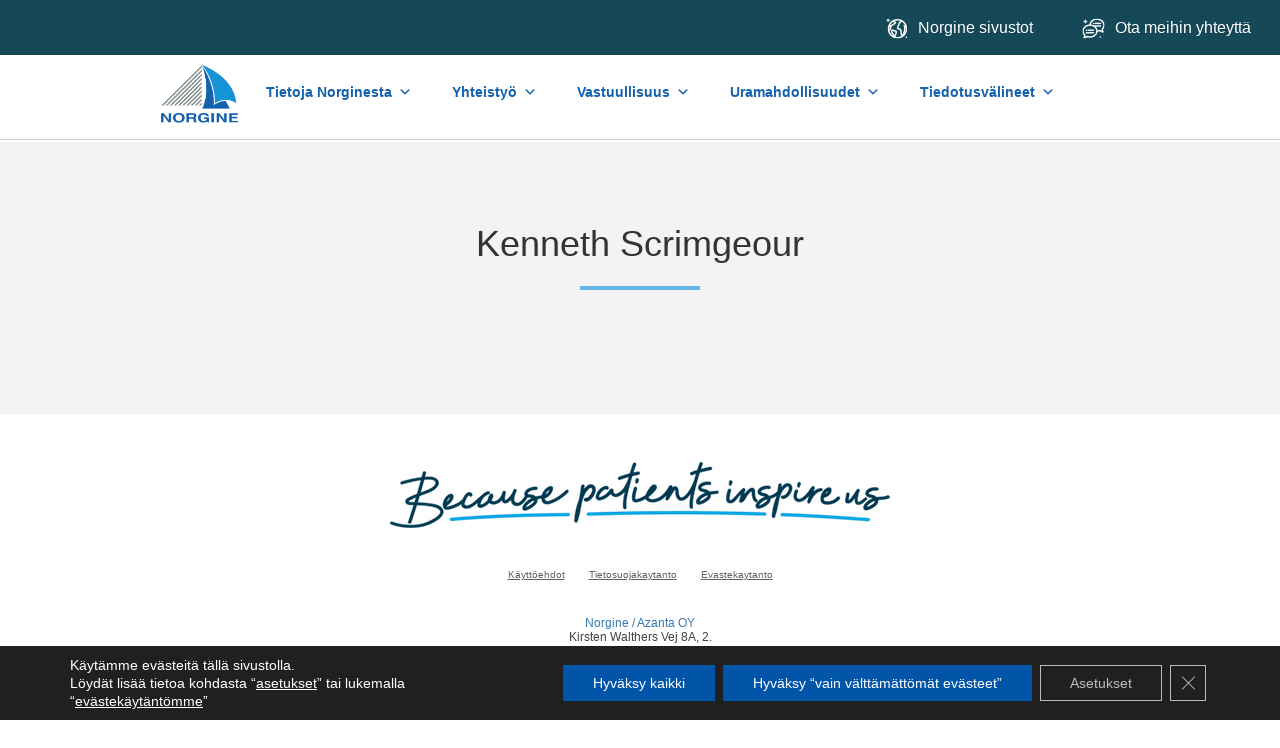

--- FILE ---
content_type: text/html; charset=UTF-8
request_url: https://norgine.fi/photo_resources/kenneth-scrimgeour/
body_size: 16504
content:
<!DOCTYPE html>
<meta http-equiv="X-UA-Compatible" content="IE=11; IE=10; IE=9; IE=8; IE=7; IE=EDGE" />
<html lang="en-GB">
<head>
    <title>Kenneth Scrimgeour - Norgine Suomi</title>
    <meta charset="UTF-8" />
    <meta http-equiv="X-UA-Compatible" content="IE=edge">
	<meta name="viewport" content="width=device-width, initial-scale=1.0">
	<link rel="pingback" href="https://norgine.fi/xmlrpc.php" />
	<meta name="google-site-verification" content="rB9Xj0Y0tqgj8gCHOoxQwlz6dAiv5KKhwwGnNcpCkZc" />
    <meta name='robots' content='index, follow, max-image-preview:large, max-snippet:-1, max-video-preview:-1' />
	<style>img:is([sizes="auto" i], [sizes^="auto," i]) { contain-intrinsic-size: 3000px 1500px }</style>
	
	<!-- This site is optimized with the Yoast SEO plugin v26.8 - https://yoast.com/product/yoast-seo-wordpress/ -->
	<title>Kenneth Scrimgeour - Norgine Suomi</title>
	<link rel="canonical" href="https://norgine.fi/photo_resources/kenneth-scrimgeour/" />
	<meta name="twitter:card" content="summary_large_image" />
	<meta name="twitter:title" content="Kenneth Scrimgeour - Norgine Suomi" />
	<script type="application/ld+json" class="yoast-schema-graph">{"@context":"https://schema.org","@graph":[{"@type":"WebPage","@id":"https://norgine.fi/photo_resources/kenneth-scrimgeour/","url":"https://norgine.fi/photo_resources/kenneth-scrimgeour/","name":"Kenneth Scrimgeour - Norgine Suomi","isPartOf":{"@id":"https://norgine.fi/#website"},"datePublished":"2016-12-26T11:23:23+00:00","dateModified":"2016-12-26T13:13:33+00:00","breadcrumb":{"@id":"https://norgine.fi/photo_resources/kenneth-scrimgeour/#breadcrumb"},"inLanguage":"en-GB","potentialAction":[{"@type":"ReadAction","target":["https://norgine.fi/photo_resources/kenneth-scrimgeour/"]}]},{"@type":"BreadcrumbList","@id":"https://norgine.fi/photo_resources/kenneth-scrimgeour/#breadcrumb","itemListElement":[{"@type":"ListItem","position":1,"name":"Home","item":"https://norgine.fi/"},{"@type":"ListItem","position":2,"name":"Kenneth Scrimgeour"}]},{"@type":"WebSite","@id":"https://norgine.fi/#website","url":"https://norgine.fi/","name":"Norgine Suomi","description":"","potentialAction":[{"@type":"SearchAction","target":{"@type":"EntryPoint","urlTemplate":"https://norgine.fi/?s={search_term_string}"},"query-input":{"@type":"PropertyValueSpecification","valueRequired":true,"valueName":"search_term_string"}}],"inLanguage":"en-GB"}]}</script>
	<!-- / Yoast SEO plugin. -->


<link rel="alternate" type="application/rss+xml" title="Norgine Suomi &raquo; Feed" href="https://norgine.fi/feed/" />
<link rel="alternate" type="application/rss+xml" title="Norgine Suomi &raquo; Comments Feed" href="https://norgine.fi/comments/feed/" />
<script type="text/javascript">
/* <![CDATA[ */
window._wpemojiSettings = {"baseUrl":"https:\/\/s.w.org\/images\/core\/emoji\/16.0.1\/72x72\/","ext":".png","svgUrl":"https:\/\/s.w.org\/images\/core\/emoji\/16.0.1\/svg\/","svgExt":".svg","source":{"concatemoji":"https:\/\/norgine.fi\/wp-includes\/js\/wp-emoji-release.min.js?ver=272c59d635b33d35dd14b33f80445047"}};
/*! This file is auto-generated */
!function(s,n){var o,i,e;function c(e){try{var t={supportTests:e,timestamp:(new Date).valueOf()};sessionStorage.setItem(o,JSON.stringify(t))}catch(e){}}function p(e,t,n){e.clearRect(0,0,e.canvas.width,e.canvas.height),e.fillText(t,0,0);var t=new Uint32Array(e.getImageData(0,0,e.canvas.width,e.canvas.height).data),a=(e.clearRect(0,0,e.canvas.width,e.canvas.height),e.fillText(n,0,0),new Uint32Array(e.getImageData(0,0,e.canvas.width,e.canvas.height).data));return t.every(function(e,t){return e===a[t]})}function u(e,t){e.clearRect(0,0,e.canvas.width,e.canvas.height),e.fillText(t,0,0);for(var n=e.getImageData(16,16,1,1),a=0;a<n.data.length;a++)if(0!==n.data[a])return!1;return!0}function f(e,t,n,a){switch(t){case"flag":return n(e,"\ud83c\udff3\ufe0f\u200d\u26a7\ufe0f","\ud83c\udff3\ufe0f\u200b\u26a7\ufe0f")?!1:!n(e,"\ud83c\udde8\ud83c\uddf6","\ud83c\udde8\u200b\ud83c\uddf6")&&!n(e,"\ud83c\udff4\udb40\udc67\udb40\udc62\udb40\udc65\udb40\udc6e\udb40\udc67\udb40\udc7f","\ud83c\udff4\u200b\udb40\udc67\u200b\udb40\udc62\u200b\udb40\udc65\u200b\udb40\udc6e\u200b\udb40\udc67\u200b\udb40\udc7f");case"emoji":return!a(e,"\ud83e\udedf")}return!1}function g(e,t,n,a){var r="undefined"!=typeof WorkerGlobalScope&&self instanceof WorkerGlobalScope?new OffscreenCanvas(300,150):s.createElement("canvas"),o=r.getContext("2d",{willReadFrequently:!0}),i=(o.textBaseline="top",o.font="600 32px Arial",{});return e.forEach(function(e){i[e]=t(o,e,n,a)}),i}function t(e){var t=s.createElement("script");t.src=e,t.defer=!0,s.head.appendChild(t)}"undefined"!=typeof Promise&&(o="wpEmojiSettingsSupports",i=["flag","emoji"],n.supports={everything:!0,everythingExceptFlag:!0},e=new Promise(function(e){s.addEventListener("DOMContentLoaded",e,{once:!0})}),new Promise(function(t){var n=function(){try{var e=JSON.parse(sessionStorage.getItem(o));if("object"==typeof e&&"number"==typeof e.timestamp&&(new Date).valueOf()<e.timestamp+604800&&"object"==typeof e.supportTests)return e.supportTests}catch(e){}return null}();if(!n){if("undefined"!=typeof Worker&&"undefined"!=typeof OffscreenCanvas&&"undefined"!=typeof URL&&URL.createObjectURL&&"undefined"!=typeof Blob)try{var e="postMessage("+g.toString()+"("+[JSON.stringify(i),f.toString(),p.toString(),u.toString()].join(",")+"));",a=new Blob([e],{type:"text/javascript"}),r=new Worker(URL.createObjectURL(a),{name:"wpTestEmojiSupports"});return void(r.onmessage=function(e){c(n=e.data),r.terminate(),t(n)})}catch(e){}c(n=g(i,f,p,u))}t(n)}).then(function(e){for(var t in e)n.supports[t]=e[t],n.supports.everything=n.supports.everything&&n.supports[t],"flag"!==t&&(n.supports.everythingExceptFlag=n.supports.everythingExceptFlag&&n.supports[t]);n.supports.everythingExceptFlag=n.supports.everythingExceptFlag&&!n.supports.flag,n.DOMReady=!1,n.readyCallback=function(){n.DOMReady=!0}}).then(function(){return e}).then(function(){var e;n.supports.everything||(n.readyCallback(),(e=n.source||{}).concatemoji?t(e.concatemoji):e.wpemoji&&e.twemoji&&(t(e.twemoji),t(e.wpemoji)))}))}((window,document),window._wpemojiSettings);
/* ]]> */
</script>
<link rel='stylesheet' id='flexslider-css' href='https://norgine.fi/wp-content/themes/base-theme/assets/css/flexslider.min.css?ver=272c59d635b33d35dd14b33f80445047' type='text/css' media='all' />
<link rel='stylesheet' id='line-icons-css' href='https://norgine.fi/wp-content/themes/base-theme/assets/css/line-icons.min.css?ver=272c59d635b33d35dd14b33f80445047' type='text/css' media='all' />
<link rel='stylesheet' id='elegant-icons-css' href='https://norgine.fi/wp-content/themes/base-theme/assets/css/elegant-icons.min.css?ver=272c59d635b33d35dd14b33f80445047' type='text/css' media='all' />
<link rel='stylesheet' id='lightbox-css' href='https://norgine.fi/wp-content/themes/base-theme/assets/css/lightbox.min.css?ver=272c59d635b33d35dd14b33f80445047' type='text/css' media='all' />
<link rel='stylesheet' id='animations-ie-css' href='https://norgine.fi/wp-content/themes/base-theme/assets/css/animations-ie-fix.css?ver=272c59d635b33d35dd14b33f80445047' type='text/css' media='all' />
<link rel='stylesheet' id='animations-css' href='https://norgine.fi/wp-content/themes/base-theme/assets/css/animations.css?ver=272c59d635b33d35dd14b33f80445047' type='text/css' media='all' />
<link rel='stylesheet' id='confirm-css' href='https://norgine.fi/wp-content/themes/base-theme/assets/css/jquery-confirm.min.css?ver=272c59d635b33d35dd14b33f80445047' type='text/css' media='all' />
<link rel='stylesheet' id='style-css' href='https://norgine.fi/wp-content/themes/base-theme/assets/css/styles.css?ver=272c59d635b33d35dd14b33f80445047' type='text/css' media='all' />
<link rel='stylesheet' id='custom-styles-css' href='https://norgine.fi/wp-content/themes/base-theme/assets/css/custom.css?ver=272c59d635b33d35dd14b33f80445047' type='text/css' media='all' />
<style id='wp-emoji-styles-inline-css' type='text/css'>

	img.wp-smiley, img.emoji {
		display: inline !important;
		border: none !important;
		box-shadow: none !important;
		height: 1em !important;
		width: 1em !important;
		margin: 0 0.07em !important;
		vertical-align: -0.1em !important;
		background: none !important;
		padding: 0 !important;
	}
</style>
<link rel='stylesheet' id='wp-block-library-css' href='https://norgine.fi/wp-includes/css/dist/block-library/style.min.css?ver=272c59d635b33d35dd14b33f80445047' type='text/css' media='all' />
<style id='classic-theme-styles-inline-css' type='text/css'>
/*! This file is auto-generated */
.wp-block-button__link{color:#fff;background-color:#32373c;border-radius:9999px;box-shadow:none;text-decoration:none;padding:calc(.667em + 2px) calc(1.333em + 2px);font-size:1.125em}.wp-block-file__button{background:#32373c;color:#fff;text-decoration:none}
</style>
<style id='pdfemb-pdf-embedder-viewer-style-inline-css' type='text/css'>
.wp-block-pdfemb-pdf-embedder-viewer{max-width:none}

</style>
<style id='global-styles-inline-css' type='text/css'>
:root{--wp--preset--aspect-ratio--square: 1;--wp--preset--aspect-ratio--4-3: 4/3;--wp--preset--aspect-ratio--3-4: 3/4;--wp--preset--aspect-ratio--3-2: 3/2;--wp--preset--aspect-ratio--2-3: 2/3;--wp--preset--aspect-ratio--16-9: 16/9;--wp--preset--aspect-ratio--9-16: 9/16;--wp--preset--color--black: #000000;--wp--preset--color--cyan-bluish-gray: #abb8c3;--wp--preset--color--white: #ffffff;--wp--preset--color--pale-pink: #f78da7;--wp--preset--color--vivid-red: #cf2e2e;--wp--preset--color--luminous-vivid-orange: #ff6900;--wp--preset--color--luminous-vivid-amber: #fcb900;--wp--preset--color--light-green-cyan: #7bdcb5;--wp--preset--color--vivid-green-cyan: #00d084;--wp--preset--color--pale-cyan-blue: #8ed1fc;--wp--preset--color--vivid-cyan-blue: #0693e3;--wp--preset--color--vivid-purple: #9b51e0;--wp--preset--gradient--vivid-cyan-blue-to-vivid-purple: linear-gradient(135deg,rgba(6,147,227,1) 0%,rgb(155,81,224) 100%);--wp--preset--gradient--light-green-cyan-to-vivid-green-cyan: linear-gradient(135deg,rgb(122,220,180) 0%,rgb(0,208,130) 100%);--wp--preset--gradient--luminous-vivid-amber-to-luminous-vivid-orange: linear-gradient(135deg,rgba(252,185,0,1) 0%,rgba(255,105,0,1) 100%);--wp--preset--gradient--luminous-vivid-orange-to-vivid-red: linear-gradient(135deg,rgba(255,105,0,1) 0%,rgb(207,46,46) 100%);--wp--preset--gradient--very-light-gray-to-cyan-bluish-gray: linear-gradient(135deg,rgb(238,238,238) 0%,rgb(169,184,195) 100%);--wp--preset--gradient--cool-to-warm-spectrum: linear-gradient(135deg,rgb(74,234,220) 0%,rgb(151,120,209) 20%,rgb(207,42,186) 40%,rgb(238,44,130) 60%,rgb(251,105,98) 80%,rgb(254,248,76) 100%);--wp--preset--gradient--blush-light-purple: linear-gradient(135deg,rgb(255,206,236) 0%,rgb(152,150,240) 100%);--wp--preset--gradient--blush-bordeaux: linear-gradient(135deg,rgb(254,205,165) 0%,rgb(254,45,45) 50%,rgb(107,0,62) 100%);--wp--preset--gradient--luminous-dusk: linear-gradient(135deg,rgb(255,203,112) 0%,rgb(199,81,192) 50%,rgb(65,88,208) 100%);--wp--preset--gradient--pale-ocean: linear-gradient(135deg,rgb(255,245,203) 0%,rgb(182,227,212) 50%,rgb(51,167,181) 100%);--wp--preset--gradient--electric-grass: linear-gradient(135deg,rgb(202,248,128) 0%,rgb(113,206,126) 100%);--wp--preset--gradient--midnight: linear-gradient(135deg,rgb(2,3,129) 0%,rgb(40,116,252) 100%);--wp--preset--font-size--small: 13px;--wp--preset--font-size--medium: 20px;--wp--preset--font-size--large: 36px;--wp--preset--font-size--x-large: 42px;--wp--preset--spacing--20: 0.44rem;--wp--preset--spacing--30: 0.67rem;--wp--preset--spacing--40: 1rem;--wp--preset--spacing--50: 1.5rem;--wp--preset--spacing--60: 2.25rem;--wp--preset--spacing--70: 3.38rem;--wp--preset--spacing--80: 5.06rem;--wp--preset--shadow--natural: 6px 6px 9px rgba(0, 0, 0, 0.2);--wp--preset--shadow--deep: 12px 12px 50px rgba(0, 0, 0, 0.4);--wp--preset--shadow--sharp: 6px 6px 0px rgba(0, 0, 0, 0.2);--wp--preset--shadow--outlined: 6px 6px 0px -3px rgba(255, 255, 255, 1), 6px 6px rgba(0, 0, 0, 1);--wp--preset--shadow--crisp: 6px 6px 0px rgba(0, 0, 0, 1);}:where(.is-layout-flex){gap: 0.5em;}:where(.is-layout-grid){gap: 0.5em;}body .is-layout-flex{display: flex;}.is-layout-flex{flex-wrap: wrap;align-items: center;}.is-layout-flex > :is(*, div){margin: 0;}body .is-layout-grid{display: grid;}.is-layout-grid > :is(*, div){margin: 0;}:where(.wp-block-columns.is-layout-flex){gap: 2em;}:where(.wp-block-columns.is-layout-grid){gap: 2em;}:where(.wp-block-post-template.is-layout-flex){gap: 1.25em;}:where(.wp-block-post-template.is-layout-grid){gap: 1.25em;}.has-black-color{color: var(--wp--preset--color--black) !important;}.has-cyan-bluish-gray-color{color: var(--wp--preset--color--cyan-bluish-gray) !important;}.has-white-color{color: var(--wp--preset--color--white) !important;}.has-pale-pink-color{color: var(--wp--preset--color--pale-pink) !important;}.has-vivid-red-color{color: var(--wp--preset--color--vivid-red) !important;}.has-luminous-vivid-orange-color{color: var(--wp--preset--color--luminous-vivid-orange) !important;}.has-luminous-vivid-amber-color{color: var(--wp--preset--color--luminous-vivid-amber) !important;}.has-light-green-cyan-color{color: var(--wp--preset--color--light-green-cyan) !important;}.has-vivid-green-cyan-color{color: var(--wp--preset--color--vivid-green-cyan) !important;}.has-pale-cyan-blue-color{color: var(--wp--preset--color--pale-cyan-blue) !important;}.has-vivid-cyan-blue-color{color: var(--wp--preset--color--vivid-cyan-blue) !important;}.has-vivid-purple-color{color: var(--wp--preset--color--vivid-purple) !important;}.has-black-background-color{background-color: var(--wp--preset--color--black) !important;}.has-cyan-bluish-gray-background-color{background-color: var(--wp--preset--color--cyan-bluish-gray) !important;}.has-white-background-color{background-color: var(--wp--preset--color--white) !important;}.has-pale-pink-background-color{background-color: var(--wp--preset--color--pale-pink) !important;}.has-vivid-red-background-color{background-color: var(--wp--preset--color--vivid-red) !important;}.has-luminous-vivid-orange-background-color{background-color: var(--wp--preset--color--luminous-vivid-orange) !important;}.has-luminous-vivid-amber-background-color{background-color: var(--wp--preset--color--luminous-vivid-amber) !important;}.has-light-green-cyan-background-color{background-color: var(--wp--preset--color--light-green-cyan) !important;}.has-vivid-green-cyan-background-color{background-color: var(--wp--preset--color--vivid-green-cyan) !important;}.has-pale-cyan-blue-background-color{background-color: var(--wp--preset--color--pale-cyan-blue) !important;}.has-vivid-cyan-blue-background-color{background-color: var(--wp--preset--color--vivid-cyan-blue) !important;}.has-vivid-purple-background-color{background-color: var(--wp--preset--color--vivid-purple) !important;}.has-black-border-color{border-color: var(--wp--preset--color--black) !important;}.has-cyan-bluish-gray-border-color{border-color: var(--wp--preset--color--cyan-bluish-gray) !important;}.has-white-border-color{border-color: var(--wp--preset--color--white) !important;}.has-pale-pink-border-color{border-color: var(--wp--preset--color--pale-pink) !important;}.has-vivid-red-border-color{border-color: var(--wp--preset--color--vivid-red) !important;}.has-luminous-vivid-orange-border-color{border-color: var(--wp--preset--color--luminous-vivid-orange) !important;}.has-luminous-vivid-amber-border-color{border-color: var(--wp--preset--color--luminous-vivid-amber) !important;}.has-light-green-cyan-border-color{border-color: var(--wp--preset--color--light-green-cyan) !important;}.has-vivid-green-cyan-border-color{border-color: var(--wp--preset--color--vivid-green-cyan) !important;}.has-pale-cyan-blue-border-color{border-color: var(--wp--preset--color--pale-cyan-blue) !important;}.has-vivid-cyan-blue-border-color{border-color: var(--wp--preset--color--vivid-cyan-blue) !important;}.has-vivid-purple-border-color{border-color: var(--wp--preset--color--vivid-purple) !important;}.has-vivid-cyan-blue-to-vivid-purple-gradient-background{background: var(--wp--preset--gradient--vivid-cyan-blue-to-vivid-purple) !important;}.has-light-green-cyan-to-vivid-green-cyan-gradient-background{background: var(--wp--preset--gradient--light-green-cyan-to-vivid-green-cyan) !important;}.has-luminous-vivid-amber-to-luminous-vivid-orange-gradient-background{background: var(--wp--preset--gradient--luminous-vivid-amber-to-luminous-vivid-orange) !important;}.has-luminous-vivid-orange-to-vivid-red-gradient-background{background: var(--wp--preset--gradient--luminous-vivid-orange-to-vivid-red) !important;}.has-very-light-gray-to-cyan-bluish-gray-gradient-background{background: var(--wp--preset--gradient--very-light-gray-to-cyan-bluish-gray) !important;}.has-cool-to-warm-spectrum-gradient-background{background: var(--wp--preset--gradient--cool-to-warm-spectrum) !important;}.has-blush-light-purple-gradient-background{background: var(--wp--preset--gradient--blush-light-purple) !important;}.has-blush-bordeaux-gradient-background{background: var(--wp--preset--gradient--blush-bordeaux) !important;}.has-luminous-dusk-gradient-background{background: var(--wp--preset--gradient--luminous-dusk) !important;}.has-pale-ocean-gradient-background{background: var(--wp--preset--gradient--pale-ocean) !important;}.has-electric-grass-gradient-background{background: var(--wp--preset--gradient--electric-grass) !important;}.has-midnight-gradient-background{background: var(--wp--preset--gradient--midnight) !important;}.has-small-font-size{font-size: var(--wp--preset--font-size--small) !important;}.has-medium-font-size{font-size: var(--wp--preset--font-size--medium) !important;}.has-large-font-size{font-size: var(--wp--preset--font-size--large) !important;}.has-x-large-font-size{font-size: var(--wp--preset--font-size--x-large) !important;}
:where(.wp-block-post-template.is-layout-flex){gap: 1.25em;}:where(.wp-block-post-template.is-layout-grid){gap: 1.25em;}
:where(.wp-block-columns.is-layout-flex){gap: 2em;}:where(.wp-block-columns.is-layout-grid){gap: 2em;}
:root :where(.wp-block-pullquote){font-size: 1.5em;line-height: 1.6;}
</style>
<link rel='stylesheet' id='contact-form-7-css' href='https://norgine.fi/wp-content/plugins/contact-form-7/includes/css/styles.css?ver=6.1.4' type='text/css' media='all' />
<link rel='stylesheet' id='megamenu-css' href='https://norgine.fi/wp-content/uploads/maxmegamenu/style.css?ver=cb710c' type='text/css' media='all' />
<link rel='stylesheet' id='dashicons-css' href='https://norgine.fi/wp-includes/css/dashicons.min.css?ver=272c59d635b33d35dd14b33f80445047' type='text/css' media='all' />
<link rel='stylesheet' id='__EPYT__style-css' href='https://norgine.fi/wp-content/plugins/youtube-embed-plus/styles/ytprefs.min.css?ver=14.2.4' type='text/css' media='all' />
<style id='__EPYT__style-inline-css' type='text/css'>

                .epyt-gallery-thumb {
                        width: 33.333%;
                }
                
</style>
<link rel='stylesheet' id='moove_gdpr_frontend-css' href='https://norgine.fi/wp-content/plugins/gdpr-cookie-compliance/dist/styles/gdpr-main-nf.css?ver=5.0.9' type='text/css' media='all' />
<style id='moove_gdpr_frontend-inline-css' type='text/css'>
				#moove_gdpr_cookie_modal .moove-gdpr-modal-content .moove-gdpr-tab-main h3.tab-title, 
				#moove_gdpr_cookie_modal .moove-gdpr-modal-content .moove-gdpr-tab-main span.tab-title,
				#moove_gdpr_cookie_modal .moove-gdpr-modal-content .moove-gdpr-modal-left-content #moove-gdpr-menu li a, 
				#moove_gdpr_cookie_modal .moove-gdpr-modal-content .moove-gdpr-modal-left-content #moove-gdpr-menu li button,
				#moove_gdpr_cookie_modal .moove-gdpr-modal-content .moove-gdpr-modal-left-content .moove-gdpr-branding-cnt a,
				#moove_gdpr_cookie_modal .moove-gdpr-modal-content .moove-gdpr-modal-footer-content .moove-gdpr-button-holder a.mgbutton, 
				#moove_gdpr_cookie_modal .moove-gdpr-modal-content .moove-gdpr-modal-footer-content .moove-gdpr-button-holder button.mgbutton,
				#moove_gdpr_cookie_modal .cookie-switch .cookie-slider:after, 
				#moove_gdpr_cookie_modal .cookie-switch .slider:after, 
				#moove_gdpr_cookie_modal .switch .cookie-slider:after, 
				#moove_gdpr_cookie_modal .switch .slider:after,
				#moove_gdpr_cookie_info_bar .moove-gdpr-info-bar-container .moove-gdpr-info-bar-content p, 
				#moove_gdpr_cookie_info_bar .moove-gdpr-info-bar-container .moove-gdpr-info-bar-content p a,
				#moove_gdpr_cookie_info_bar .moove-gdpr-info-bar-container .moove-gdpr-info-bar-content a.mgbutton, 
				#moove_gdpr_cookie_info_bar .moove-gdpr-info-bar-container .moove-gdpr-info-bar-content button.mgbutton,
				#moove_gdpr_cookie_modal .moove-gdpr-modal-content .moove-gdpr-tab-main .moove-gdpr-tab-main-content h1, 
				#moove_gdpr_cookie_modal .moove-gdpr-modal-content .moove-gdpr-tab-main .moove-gdpr-tab-main-content h2, 
				#moove_gdpr_cookie_modal .moove-gdpr-modal-content .moove-gdpr-tab-main .moove-gdpr-tab-main-content h3, 
				#moove_gdpr_cookie_modal .moove-gdpr-modal-content .moove-gdpr-tab-main .moove-gdpr-tab-main-content h4, 
				#moove_gdpr_cookie_modal .moove-gdpr-modal-content .moove-gdpr-tab-main .moove-gdpr-tab-main-content h5, 
				#moove_gdpr_cookie_modal .moove-gdpr-modal-content .moove-gdpr-tab-main .moove-gdpr-tab-main-content h6,
				#moove_gdpr_cookie_modal .moove-gdpr-modal-content.moove_gdpr_modal_theme_v2 .moove-gdpr-modal-title .tab-title,
				#moove_gdpr_cookie_modal .moove-gdpr-modal-content.moove_gdpr_modal_theme_v2 .moove-gdpr-tab-main h3.tab-title, 
				#moove_gdpr_cookie_modal .moove-gdpr-modal-content.moove_gdpr_modal_theme_v2 .moove-gdpr-tab-main span.tab-title,
				#moove_gdpr_cookie_modal .moove-gdpr-modal-content.moove_gdpr_modal_theme_v2 .moove-gdpr-branding-cnt a {
					font-weight: inherit				}
			#moove_gdpr_cookie_modal,#moove_gdpr_cookie_info_bar,.gdpr_cookie_settings_shortcode_content{font-family:inherit}#moove_gdpr_save_popup_settings_button{background-color:#373737;color:#fff}#moove_gdpr_save_popup_settings_button:hover{background-color:#000}#moove_gdpr_cookie_info_bar .moove-gdpr-info-bar-container .moove-gdpr-info-bar-content a.mgbutton,#moove_gdpr_cookie_info_bar .moove-gdpr-info-bar-container .moove-gdpr-info-bar-content button.mgbutton{background-color:#0055a8}#moove_gdpr_cookie_modal .moove-gdpr-modal-content .moove-gdpr-modal-footer-content .moove-gdpr-button-holder a.mgbutton,#moove_gdpr_cookie_modal .moove-gdpr-modal-content .moove-gdpr-modal-footer-content .moove-gdpr-button-holder button.mgbutton,.gdpr_cookie_settings_shortcode_content .gdpr-shr-button.button-green{background-color:#0055a8;border-color:#0055a8}#moove_gdpr_cookie_modal .moove-gdpr-modal-content .moove-gdpr-modal-footer-content .moove-gdpr-button-holder a.mgbutton:hover,#moove_gdpr_cookie_modal .moove-gdpr-modal-content .moove-gdpr-modal-footer-content .moove-gdpr-button-holder button.mgbutton:hover,.gdpr_cookie_settings_shortcode_content .gdpr-shr-button.button-green:hover{background-color:#fff;color:#0055a8}#moove_gdpr_cookie_modal .moove-gdpr-modal-content .moove-gdpr-modal-close i,#moove_gdpr_cookie_modal .moove-gdpr-modal-content .moove-gdpr-modal-close span.gdpr-icon{background-color:#0055a8;border:1px solid #0055a8}#moove_gdpr_cookie_info_bar span.moove-gdpr-infobar-allow-all.focus-g,#moove_gdpr_cookie_info_bar span.moove-gdpr-infobar-allow-all:focus,#moove_gdpr_cookie_info_bar button.moove-gdpr-infobar-allow-all.focus-g,#moove_gdpr_cookie_info_bar button.moove-gdpr-infobar-allow-all:focus,#moove_gdpr_cookie_info_bar span.moove-gdpr-infobar-reject-btn.focus-g,#moove_gdpr_cookie_info_bar span.moove-gdpr-infobar-reject-btn:focus,#moove_gdpr_cookie_info_bar button.moove-gdpr-infobar-reject-btn.focus-g,#moove_gdpr_cookie_info_bar button.moove-gdpr-infobar-reject-btn:focus,#moove_gdpr_cookie_info_bar span.change-settings-button.focus-g,#moove_gdpr_cookie_info_bar span.change-settings-button:focus,#moove_gdpr_cookie_info_bar button.change-settings-button.focus-g,#moove_gdpr_cookie_info_bar button.change-settings-button:focus{-webkit-box-shadow:0 0 1px 3px #0055a8;-moz-box-shadow:0 0 1px 3px #0055a8;box-shadow:0 0 1px 3px #0055a8}#moove_gdpr_cookie_modal .moove-gdpr-modal-content .moove-gdpr-modal-close i:hover,#moove_gdpr_cookie_modal .moove-gdpr-modal-content .moove-gdpr-modal-close span.gdpr-icon:hover,#moove_gdpr_cookie_info_bar span[data-href]>u.change-settings-button{color:#0055a8}#moove_gdpr_cookie_modal .moove-gdpr-modal-content .moove-gdpr-modal-left-content #moove-gdpr-menu li.menu-item-selected a span.gdpr-icon,#moove_gdpr_cookie_modal .moove-gdpr-modal-content .moove-gdpr-modal-left-content #moove-gdpr-menu li.menu-item-selected button span.gdpr-icon{color:inherit}#moove_gdpr_cookie_modal .moove-gdpr-modal-content .moove-gdpr-modal-left-content #moove-gdpr-menu li a span.gdpr-icon,#moove_gdpr_cookie_modal .moove-gdpr-modal-content .moove-gdpr-modal-left-content #moove-gdpr-menu li button span.gdpr-icon{color:inherit}#moove_gdpr_cookie_modal .gdpr-acc-link{line-height:0;font-size:0;color:transparent;position:absolute}#moove_gdpr_cookie_modal .moove-gdpr-modal-content .moove-gdpr-modal-close:hover i,#moove_gdpr_cookie_modal .moove-gdpr-modal-content .moove-gdpr-modal-left-content #moove-gdpr-menu li a,#moove_gdpr_cookie_modal .moove-gdpr-modal-content .moove-gdpr-modal-left-content #moove-gdpr-menu li button,#moove_gdpr_cookie_modal .moove-gdpr-modal-content .moove-gdpr-modal-left-content #moove-gdpr-menu li button i,#moove_gdpr_cookie_modal .moove-gdpr-modal-content .moove-gdpr-modal-left-content #moove-gdpr-menu li a i,#moove_gdpr_cookie_modal .moove-gdpr-modal-content .moove-gdpr-tab-main .moove-gdpr-tab-main-content a:hover,#moove_gdpr_cookie_info_bar.moove-gdpr-dark-scheme .moove-gdpr-info-bar-container .moove-gdpr-info-bar-content a.mgbutton:hover,#moove_gdpr_cookie_info_bar.moove-gdpr-dark-scheme .moove-gdpr-info-bar-container .moove-gdpr-info-bar-content button.mgbutton:hover,#moove_gdpr_cookie_info_bar.moove-gdpr-dark-scheme .moove-gdpr-info-bar-container .moove-gdpr-info-bar-content a:hover,#moove_gdpr_cookie_info_bar.moove-gdpr-dark-scheme .moove-gdpr-info-bar-container .moove-gdpr-info-bar-content button:hover,#moove_gdpr_cookie_info_bar.moove-gdpr-dark-scheme .moove-gdpr-info-bar-container .moove-gdpr-info-bar-content span.change-settings-button:hover,#moove_gdpr_cookie_info_bar.moove-gdpr-dark-scheme .moove-gdpr-info-bar-container .moove-gdpr-info-bar-content button.change-settings-button:hover,#moove_gdpr_cookie_info_bar.moove-gdpr-dark-scheme .moove-gdpr-info-bar-container .moove-gdpr-info-bar-content u.change-settings-button:hover,#moove_gdpr_cookie_info_bar span[data-href]>u.change-settings-button,#moove_gdpr_cookie_info_bar.moove-gdpr-dark-scheme .moove-gdpr-info-bar-container .moove-gdpr-info-bar-content a.mgbutton.focus-g,#moove_gdpr_cookie_info_bar.moove-gdpr-dark-scheme .moove-gdpr-info-bar-container .moove-gdpr-info-bar-content button.mgbutton.focus-g,#moove_gdpr_cookie_info_bar.moove-gdpr-dark-scheme .moove-gdpr-info-bar-container .moove-gdpr-info-bar-content a.focus-g,#moove_gdpr_cookie_info_bar.moove-gdpr-dark-scheme .moove-gdpr-info-bar-container .moove-gdpr-info-bar-content button.focus-g,#moove_gdpr_cookie_info_bar.moove-gdpr-dark-scheme .moove-gdpr-info-bar-container .moove-gdpr-info-bar-content a.mgbutton:focus,#moove_gdpr_cookie_info_bar.moove-gdpr-dark-scheme .moove-gdpr-info-bar-container .moove-gdpr-info-bar-content button.mgbutton:focus,#moove_gdpr_cookie_info_bar.moove-gdpr-dark-scheme .moove-gdpr-info-bar-container .moove-gdpr-info-bar-content a:focus,#moove_gdpr_cookie_info_bar.moove-gdpr-dark-scheme .moove-gdpr-info-bar-container .moove-gdpr-info-bar-content button:focus,#moove_gdpr_cookie_info_bar.moove-gdpr-dark-scheme .moove-gdpr-info-bar-container .moove-gdpr-info-bar-content span.change-settings-button.focus-g,span.change-settings-button:focus,button.change-settings-button.focus-g,button.change-settings-button:focus,#moove_gdpr_cookie_info_bar.moove-gdpr-dark-scheme .moove-gdpr-info-bar-container .moove-gdpr-info-bar-content u.change-settings-button.focus-g,#moove_gdpr_cookie_info_bar.moove-gdpr-dark-scheme .moove-gdpr-info-bar-container .moove-gdpr-info-bar-content u.change-settings-button:focus{color:#0055a8}#moove_gdpr_cookie_modal .moove-gdpr-branding.focus-g span,#moove_gdpr_cookie_modal .moove-gdpr-modal-content .moove-gdpr-tab-main a.focus-g,#moove_gdpr_cookie_modal .moove-gdpr-modal-content .moove-gdpr-tab-main .gdpr-cd-details-toggle.focus-g{color:#0055a8}#moove_gdpr_cookie_modal.gdpr_lightbox-hide{display:none}#moove_gdpr_cookie_info_bar.gdpr-full-screen-infobar .moove-gdpr-info-bar-container .moove-gdpr-info-bar-content .moove-gdpr-cookie-notice p a{color:#0055a8!important}#moove_gdpr_cookie_info_bar .moove-gdpr-info-bar-container .moove-gdpr-info-bar-content a.mgbutton,#moove_gdpr_cookie_info_bar .moove-gdpr-info-bar-container .moove-gdpr-info-bar-content button.mgbutton,#moove_gdpr_cookie_modal .moove-gdpr-modal-content .moove-gdpr-modal-footer-content .moove-gdpr-button-holder a.mgbutton,#moove_gdpr_cookie_modal .moove-gdpr-modal-content .moove-gdpr-modal-footer-content .moove-gdpr-button-holder button.mgbutton,.gdpr-shr-button,#moove_gdpr_cookie_info_bar .moove-gdpr-infobar-close-btn{border-radius:0}
</style>
<link rel='stylesheet' id='gdpr_cc_addon_frontend-css' href='https://norgine.fi/wp-content/plugins/gdpr-cookie-compliance-addon/assets/css/gdpr_cc_addon.css?ver=4.0.5' type='text/css' media='all' />
<script type="text/javascript" src="https://norgine.fi/wp-includes/js/jquery/jquery.min.js?ver=3.7.1" id="jquery-core-js"></script>
<script type="text/javascript" src="https://norgine.fi/wp-includes/js/jquery/jquery-migrate.min.js?ver=3.4.1" id="jquery-migrate-js"></script>
<script type="text/javascript" id="__ytprefs__-js-extra">
/* <![CDATA[ */
var _EPYT_ = {"ajaxurl":"https:\/\/norgine.fi\/wp-admin\/admin-ajax.php","security":"20e6cff369","gallery_scrolloffset":"20","eppathtoscripts":"https:\/\/norgine.fi\/wp-content\/plugins\/youtube-embed-plus\/scripts\/","eppath":"https:\/\/norgine.fi\/wp-content\/plugins\/youtube-embed-plus\/","epresponsiveselector":"[\"iframe.__youtube_prefs__\",\"iframe[src*='youtube.com']\",\"iframe[src*='youtube-nocookie.com']\",\"iframe[data-ep-src*='youtube.com']\",\"iframe[data-ep-src*='youtube-nocookie.com']\",\"iframe[data-ep-gallerysrc*='youtube.com']\"]","epdovol":"1","version":"14.2.4","evselector":"iframe.__youtube_prefs__[src], iframe[src*=\"youtube.com\/embed\/\"], iframe[src*=\"youtube-nocookie.com\/embed\/\"]","ajax_compat":"","maxres_facade":"eager","ytapi_load":"light","pause_others":"","stopMobileBuffer":"1","facade_mode":"","not_live_on_channel":""};
/* ]]> */
</script>
<script type="text/javascript" src="https://norgine.fi/wp-content/plugins/youtube-embed-plus/scripts/ytprefs.min.js?ver=14.2.4" id="__ytprefs__-js"></script>
<link rel="https://api.w.org/" href="https://norgine.fi/wp-json/" /><link rel="EditURI" type="application/rsd+xml" title="RSD" href="https://norgine.fi/xmlrpc.php?rsd" />

<link rel='shortlink' href='https://norgine.fi/?p=981' />
<link rel="alternate" title="oEmbed (JSON)" type="application/json+oembed" href="https://norgine.fi/wp-json/oembed/1.0/embed?url=https%3A%2F%2Fnorgine.fi%2Fphoto_resources%2Fkenneth-scrimgeour%2F" />
<link rel="alternate" title="oEmbed (XML)" type="text/xml+oembed" href="https://norgine.fi/wp-json/oembed/1.0/embed?url=https%3A%2F%2Fnorgine.fi%2Fphoto_resources%2Fkenneth-scrimgeour%2F&#038;format=xml" />
<link rel="alternate" href="https://norgine.fi/photo_resources/kenneth-scrimgeour/" hreflang="x-default" /><script type="text/javascript">
(function(url){
	if(/(?:Chrome\/26\.0\.1410\.63 Safari\/537\.31|WordfenceTestMonBot)/.test(navigator.userAgent)){ return; }
	var addEvent = function(evt, handler) {
		if (window.addEventListener) {
			document.addEventListener(evt, handler, false);
		} else if (window.attachEvent) {
			document.attachEvent('on' + evt, handler);
		}
	};
	var removeEvent = function(evt, handler) {
		if (window.removeEventListener) {
			document.removeEventListener(evt, handler, false);
		} else if (window.detachEvent) {
			document.detachEvent('on' + evt, handler);
		}
	};
	var evts = 'contextmenu dblclick drag dragend dragenter dragleave dragover dragstart drop keydown keypress keyup mousedown mousemove mouseout mouseover mouseup mousewheel scroll'.split(' ');
	var logHuman = function() {
		if (window.wfLogHumanRan) { return; }
		window.wfLogHumanRan = true;
		var wfscr = document.createElement('script');
		wfscr.type = 'text/javascript';
		wfscr.async = true;
		wfscr.src = url + '&r=' + Math.random();
		(document.getElementsByTagName('head')[0]||document.getElementsByTagName('body')[0]).appendChild(wfscr);
		for (var i = 0; i < evts.length; i++) {
			removeEvent(evts[i], logHuman);
		}
	};
	for (var i = 0; i < evts.length; i++) {
		addEvent(evts[i], logHuman);
	}
})('//norgine.fi/?wordfence_lh=1&hid=2750BF8A65962BC9E6484F71E42465D9');
</script>
		<script>
		(function(h,o,t,j,a,r){
			h.hj=h.hj||function(){(h.hj.q=h.hj.q||[]).push(arguments)};
			h._hjSettings={hjid:1682750,hjsv:5};
			a=o.getElementsByTagName('head')[0];
			r=o.createElement('script');r.async=1;
			r.src=t+h._hjSettings.hjid+j+h._hjSettings.hjsv;
			a.appendChild(r);
		})(window,document,'//static.hotjar.com/c/hotjar-','.js?sv=');
		</script>
		<style type="text/css">/** Mega Menu CSS: fs **/</style>
    <script>
    	var $ = jQuery.noConflict();
    </script>
</head>

<body>
	
    <div class="info-bar">
		<div style="padding-left:25px;">
    
			<div class="cmnS social_icon isocial">
				<ul>
					<li class="_mar_tp20">

					
					
					</li>
				</ul>
			</div>
					
			<div id="imenu" class="">
				<ul class="main-imenu clearfix">
					<li class="left-imenu"><a href="/norgine-sivustot"><img class="iicon" src="/wp-content/uploads/2020/08/iwebsites.png" />Norgine sivustot</a></li>
					<li class="right-imenu"><a href="#"><img class="iicon" src="/wp-content/uploads/2020/08/icontact.png" />Ota meihin yhteyttä 
						<span class="drop-icon"> </span>
						<label title="Toggle Drop-down" class="drop-icon" for="sm1"> </label>
						<label title="Toggle Drop-down" class="drop-icon" for="sm1"> </label>
					  </a>
					  <input type="checkbox" id="sm1">
					  <ul class="sub-imenu">
						<li><a href="/ota-meihin-yhteytta">Ota meihin yhteyttä</a></li>
						<li><a href="/ilmoita-haittatapahtumasta">Ilmoita<br/>haittatapahtumasta</a></li>
						<li><a class="class_warning_1" href="https://norgine.com/whistleblowing-online-form" target="_blank">Ilmoita väärinkäytöksistä</a></li>
					  </ul>
					</li>
				</ul>
			</div>
		</div>
	</div>

    <div class="block--top--header navbar-fixed-top top-bar overlay-bar navbar-bg" style="z-index:100;">

        <div class="menu-bar">
                <div><a href="/" class="logo-mobile"></a></div>

                <div id="mega-menu-wrap-main" class="mega-menu-wrap"><div class="mega-menu-toggle"><div class="mega-toggle-blocks-left"><div class='mega-toggle-block mega-menu-toggle-block mega-toggle-block-1' id='mega-toggle-block-1' tabindex='0'><span class='mega-toggle-label' role='button' aria-expanded='false'><span class='mega-toggle-label-closed'>MENU</span><span class='mega-toggle-label-open'>MENU</span></span></div></div><div class="mega-toggle-blocks-center"></div><div class="mega-toggle-blocks-right"><div class='mega-toggle-block mega-menu-toggle-block mega-toggle-block-2' id='mega-toggle-block-2' tabindex='0'><span class='mega-toggle-label' role='button' aria-expanded='false'><span class='mega-toggle-label-closed'>MENU</span><span class='mega-toggle-label-open'>MENU</span></span></div></div></div><ul id="mega-menu-main" class="mega-menu max-mega-menu mega-menu-horizontal mega-no-js" data-event="hover_intent" data-effect="fade_up" data-effect-speed="200" data-effect-mobile="disabled" data-effect-speed-mobile="0" data-mobile-force-width="false" data-second-click="go" data-document-click="collapse" data-vertical-behaviour="standard" data-breakpoint="768" data-unbind="true" data-mobile-state="collapse_all" data-mobile-direction="vertical" data-hover-intent-timeout="300" data-hover-intent-interval="100"><li class="mega-menu-icon mega-menu-item mega-menu-item-type-custom mega-menu-item-object-custom mega-align-bottom-left mega-menu-flyout mega-menu-item-5105" id="mega-menu-item-5105"><a class="mega-menu-link" href="/" tabindex="0">Home</a></li><li class="mega-menu-item mega-menu-item-type-custom mega-menu-item-object-custom mega-menu-item-has-children mega-align-bottom-left mega-menu-flyout mega-menu-item-4617" id="mega-menu-item-4617"><a class="mega-menu-link" aria-expanded="false" tabindex="0">Tietoja Norginesta<span class="mega-indicator" aria-hidden="true"></span></a>
<ul class="mega-sub-menu">
<li class="mega-menu-item mega-menu-item-type-post_type mega-menu-item-object-page mega-menu-item-4618" id="mega-menu-item-4618"><a class="mega-menu-link" href="https://norgine.fi/tietoja-meista/">Tietoja meistä</a></li><li class="mega-menu-item mega-menu-item-type-post_type mega-menu-item-object-page mega-menu-item-239" id="mega-menu-item-239"><a class="mega-menu-link" href="https://norgine.fi/sijainnit/">Sijaintimme</a></li><li class="mega-menu-item mega-menu-item-type-post_type mega-menu-item-object-page mega-menu-item-234" id="mega-menu-item-234"><a class="mega-menu-link" href="https://norgine.fi/hallinnointirakenteemme/">Hallinnointirakenteemme</a></li></ul>
</li><li class="mega-menu-item mega-menu-item-type-custom mega-menu-item-object-custom mega-menu-item-has-children mega-align-bottom-left mega-menu-flyout mega-menu-item-4756" id="mega-menu-item-4756"><a class="mega-menu-link" aria-expanded="false" tabindex="0">Yhteistyö<span class="mega-indicator" aria-hidden="true"></span></a>
<ul class="mega-sub-menu">
<li class="mega-menu-item mega-menu-item-type-post_type mega-menu-item-object-page mega-menu-item-2234" id="mega-menu-item-2234"><a class="mega-menu-link" href="https://norgine.fi/yhteistyomme/">Yhteistyömme</a></li><li class="mega-menu-item mega-menu-item-type-post_type mega-menu-item-object-page mega-menu-item-238" id="mega-menu-item-238"><a class="mega-menu-link" href="https://norgine.fi/infrastruktuurimme/">Infrastruktuurimme</a></li><li class="mega-class_warning_1 mega-menu-item mega-menu-item-type-custom mega-menu-item-object-custom mega-menu-item-5725" id="mega-menu-item-5725"><a target="_blank" class="mega-menu-link" href="https://norgine.com/partnering-events/">Kumppanuustapahtumat</a></li><li class="mega-menu-item mega-menu-item-type-post_type mega-menu-item-object-page mega-menu-item-5738" id="mega-menu-item-5738"><a class="mega-menu-link" href="https://norgine.fi/yhteistyomahdollisuudet/">Yhteistyömahdollisuudet</a></li><li class="mega-class_warning_1 mega-menu-item mega-menu-item-type-custom mega-menu-item-object-custom mega-menu-item-5810" id="mega-menu-item-5810"><a target="_blank" class="mega-menu-link" href="https://norgine-com-t1.wmno.uk/terms-conditions/">Ehdot</a></li></ul>
</li><li class="mega-menu-item mega-menu-item-type-custom mega-menu-item-object-custom mega-menu-item-has-children mega-align-bottom-left mega-menu-flyout mega-menu-item-4861" id="mega-menu-item-4861"><a class="mega-menu-link" aria-expanded="false" tabindex="0">Vastuullisuus<span class="mega-indicator" aria-hidden="true"></span></a>
<ul class="mega-sub-menu">
<li class="mega-menu-item mega-menu-item-type-post_type mega-menu-item-object-page mega-menu-item-173" id="mega-menu-item-173"><a class="mega-menu-link" href="https://norgine.fi/vastuumme/">Vastuumme</a></li><li class="mega-menu-item mega-menu-item-type-post_type mega-menu-item-object-page mega-menu-item-5817" id="mega-menu-item-5817"><a class="mega-menu-link" href="https://norgine.fi/vaatimustenmukaisuuden/">Vaatimustenmukaisuuden</a></li><li class="mega-menu-item mega-menu-item-type-post_type mega-menu-item-object-page mega-menu-item-1973" id="mega-menu-item-1973"><a class="mega-menu-link" href="https://norgine.fi/tyomme-potilaiden-elaman-muuttamiseksi/">Työmme potilaiden elämän muuttamiseksi</a></li><li class="mega-class_warning_1 mega-menu-item mega-menu-item-type-custom mega-menu-item-object-custom mega-menu-item-5726" id="mega-menu-item-5726"><a target="_blank" class="mega-menu-link" href="https://norgine.com/transparency-public-declarations/">Avoimuus ja julkiset ilmoitukset</a></li></ul>
</li><li class="mega-menu-item mega-menu-item-type-custom mega-menu-item-object-custom mega-menu-item-has-children mega-align-bottom-left mega-menu-flyout mega-menu-item-4672" id="mega-menu-item-4672"><a class="mega-menu-link" aria-expanded="false" tabindex="0">Uramahdollisuudet<span class="mega-indicator" aria-hidden="true"></span></a>
<ul class="mega-sub-menu">
<li class="mega-menu-item mega-menu-item-type-post_type mega-menu-item-object-page mega-menu-item-175" id="mega-menu-item-175"><a class="mega-menu-link" href="https://norgine.fi/kulttuurimme/">Kulttuurimme</a></li><li class="mega-menu-item mega-menu-item-type-post_type mega-menu-item-object-page mega-menu-item-242" id="mega-menu-item-242"><a class="mega-menu-link" href="https://norgine.fi/tyontekijamme/">Työntekijämme</a></li><li class="mega-menu-item mega-menu-item-type-post_type mega-menu-item-object-page mega-menu-item-1391" id="mega-menu-item-1391"><a class="mega-menu-link" href="https://norgine.fi/mahdollisuudet/">Mahdollisuudet</a></li></ul>
</li><li class="mega-menu-item mega-menu-item-type-custom mega-menu-item-object-custom mega-menu-item-has-children mega-align-bottom-left mega-menu-flyout mega-menu-item-4854" id="mega-menu-item-4854"><a class="mega-menu-link" aria-expanded="false" tabindex="0">Tiedotusvälineet<span class="mega-indicator" aria-hidden="true"></span></a>
<ul class="mega-sub-menu">
<li class="mega-menu-item mega-menu-item-type-post_type mega-menu-item-object-page mega-menu-item-177" id="mega-menu-item-177"><a class="mega-menu-link" href="https://norgine.fi/yritysuutiset/">Yritysuutiset</a></li></ul>
</li><li class="mega-menu-item mega-menu-item-type-custom mega-menu-item-object-custom mega-align-bottom-left mega-menu-flyout mega-menu-item-2540" id="mega-menu-item-2540"><a class="mega-menu-link" href="#" tabindex="0"><i class="fa fa-search" id="search-trigger"></i></a></li></ul></div>
        </div>
       
    </div>

    <div class="block--top--header navbar-fixed-top overlay-bar search-bar" style="z-index:50;opacity: 0.92;">
		<div id="search-box">
			
			<div class="block--search--container search-box">

				<div class="container">
					<div class="col-sm-6 cmnS pull-right text-right">
						<form method="get" id="searchform" action="https://norgine.fi/" role="search">
							<div class="col-md-10">
							<div class="">
								<input type="text" class="field" name="s" value="" id="s" placeholder="Search &hellip;" />
							</div>          
							<!-- end form-group -->
							<div class="form-group">
								<div class="arowSite contactForm contactForm-blueheader">
									<input type="submit" class="submit" name="submit" id="searchsubmit" value="Search" />
								</div>
							</div>
							</div>
						</form>
					</div>
				</div>
			</div>        

		</div> 
	</div>

 

<div class="block--innerpage--container">

    	
    <div id="search-box">
        
        <div class="block--search--container search-box">

            <div class="container">
                <div class="col-sm-6 cmnS pull-right text-right">
                    <form method="get" id="searchform1" action="https://norgine.fi/" role="search">
                        <div class="col-md-10">
                        <div class="">
                            <input type="text" class="field" name="s" value="" id="s" placeholder="Search &hellip;" />
                        </div>          
                        <!-- end form-group -->
                        <div class="form-group">
                            <div class="arowSite contactForm contactForm-blueheader">
                                <input type="submit" class="submit" name="submit" id="searchsubmit1" value="Search" />
                            </div>
                        </div>
                        </div>
                    </form>
                </div>
            </div>
        </div>        

    </div>   
     

    <div class="block--main--inner--container main-container">

        <div id="page-offset" data-offset=""></div> 



            
        <div class="clearfix"></div>

        <section class="clearfix block--innerpage--container__no--image animatedParent mar_tpset" >
            
            <div class="container" >
                <div class="row">
                    <div class="col-md-12 content clearfix ">
						
                        <h1 class="animated infinite fadeInUp">Kenneth Scrimgeour</h1>

                        <p class="lead animated infinite fadeInDown">
                                                    </p>
                        
                    </div>
                </div><!--end of row-->
            </div>
        </section>

    
     		
	</div>

    <div class="block--main--inner--container main-container">
	
		 


	</div>

</div>    


<div class="block--footer footer-container">
    <footer class="social bg-secondary-1">
        <div class="container">
            <div class="row">
                <div class="col-sm-12 text-center">
                                       
                    <div class="block--zinc--code"></div>
                    
                    <br>
					<img src="/wp-content/uploads/2020/08/UK-Blue.png" class="inspire" /><br/><br/><br/>
                    					<span class="footer-links"><a href="/kayttoehdot">Käyttöehdot</a></span>
					<span class="footer-links"><a href="/tietosuojakaytanto">Tietosuojakaytanto</a></span>
					<span class="footer-links"><a href="/evastekaytanto">Evastekaytanto</a></span>
					 					                   
                </div>
            </div><!--end of row-->
        </div><!--end of container-->
        <div class="text-center copyright">
			<br/><span class="text-primary">Norgine / Azanta OY</span><br />
Kirsten Walthers Vej 8A, 2.<br />
2500 Valby, Tanska<br/>
<br/>Puhelin: Norgine: <a href="tel:+4533170400">+45 33 17 0400</a>, Azanta: <a href="tel:+4570259545">+45 70 25 95 45</a><br />
Faksi: Norgine: +45 33 17 04 01<br />
<a href="mailto:info.fi@azanta.com">info.fi@azanta.com</a><br/>
<br/><strong>Ilmoita sivuvaikutuksesta napsauttamalla </strong><a class="class_warning_1" href="https://www.fimea.fi/vaestolle/laakkeiden_turvallisuus/haittavaikutusilmoituksen-tekeminen"><strong>täällä</strong></a><br/>
<br/>
<span class="text-muted">© Norgine 2025<br />
Kaikki tällä verkkosivustolla mainitut tuotenimet ovat Norgine-yhtymän omistamia tai sille lisensoituja tavaramerkkejä, ellei toisin mainita.<br/>
<br/>FI-COR-NP-2200023 <br />
</span><br/>
        </div>
    </footer>
</div>  
  
<script type="speculationrules">
{"prefetch":[{"source":"document","where":{"and":[{"href_matches":"\/*"},{"not":{"href_matches":["\/wp-*.php","\/wp-admin\/*","\/wp-content\/uploads\/*","\/wp-content\/*","\/wp-content\/plugins\/*","\/wp-content\/themes\/base-theme\/*","\/*\\?(.+)"]}},{"not":{"selector_matches":"a[rel~=\"nofollow\"]"}},{"not":{"selector_matches":".no-prefetch, .no-prefetch a"}}]},"eagerness":"conservative"}]}
</script>
	<!--copyscapeskip-->
	<aside id="moove_gdpr_cookie_info_bar" class="moove-gdpr-info-bar-hidden moove-gdpr-align-center moove-gdpr-dark-scheme gdpr_infobar_postion_bottom" aria-label="GDPR Cookie Banner" style="display: none;">
	<div class="moove-gdpr-info-bar-container">
		<div class="moove-gdpr-info-bar-content">
		
<div class="moove-gdpr-cookie-notice">
  <p>Käytämme evästeitä tällä sivustolla.</p>
<p>Löydät lisää tietoa kohdasta “<button  aria-haspopup="true" data-href="#moove_gdpr_cookie_modal" class="change-settings-button">asetukset</button>” tai lukemalla “<a href="/evastekaytant">evästekäytäntömme</a>”</p>
				<button class="moove-gdpr-infobar-close-btn gdpr-content-close-btn" aria-label="Close GDPR Cookie Banner">
					<span class="gdpr-sr-only">Close GDPR Cookie Banner</span>
					<i class="moovegdpr-arrow-close"></i>
				</button>
			</div>
<!--  .moove-gdpr-cookie-notice -->
		
<div class="moove-gdpr-button-holder">
			<button class="mgbutton moove-gdpr-infobar-allow-all gdpr-fbo-0" aria-label="Hyväksy kaikki" >Hyväksy kaikki</button>
						<button class="mgbutton moove-gdpr-infobar-reject-btn gdpr-fbo-1 "  aria-label="Hyväksy “vain välttämättömät evästeet”">Hyväksy “vain välttämättömät evästeet”</button>
							<button class="mgbutton moove-gdpr-infobar-settings-btn change-settings-button gdpr-fbo-2" aria-haspopup="true" data-href="#moove_gdpr_cookie_modal"  aria-label="Asetukset">Asetukset</button>
							<button class="moove-gdpr-infobar-close-btn gdpr-fbo-3" aria-label="Close GDPR Cookie Banner" >
					<span class="gdpr-sr-only">Close GDPR Cookie Banner</span>
					<i class="moovegdpr-arrow-close"></i>
				</button>
			</div>
<!--  .button-container -->
		</div>
		<!-- moove-gdpr-info-bar-content -->
	</div>
	<!-- moove-gdpr-info-bar-container -->
	</aside>
	<!-- #moove_gdpr_cookie_info_bar -->
	<!--/copyscapeskip-->
<script type="text/javascript" src="https://norgine.fi/wp-content/themes/base-theme/assets/js/bootstrap.min.js" id="bootstrap-script-js"></script>
<script type="text/javascript" src="https://norgine.fi/wp-content/themes/base-theme/assets/js/jquery.plugin.min.js" id="jquery-plugin-js"></script>
<script type="text/javascript" src="https://norgine.fi/wp-content/themes/base-theme/assets/js/html5shiv.min.js" id="html5shiv-script-js"></script>
<script type="text/javascript" src="https://norgine.fi/wp-content/themes/base-theme/assets/js/jquery.flexslider-min.js" id="flexslider-js"></script>
<script type="text/javascript" src="https://norgine.fi/wp-content/themes/base-theme/assets/js/smooth-scroll.min.js" id="smooth-scroll-js"></script>
<script type="text/javascript" src="https://norgine.fi/wp-content/themes/base-theme/assets/js/skrollr.min.js" id="skroller-js"></script>
<script type="text/javascript" src="https://norgine.fi/wp-content/themes/base-theme/assets/js/spectragram.min.js" id="spectragram-js"></script>
<script type="text/javascript" src="https://norgine.fi/wp-content/themes/base-theme/assets/js/scrollreveal.min.js" id="scroll-reveal-js"></script>
<script type="text/javascript" src="https://norgine.fi/wp-content/themes/base-theme/assets/js/isotope.min.js" id="isotope-js"></script>
<script type="text/javascript" src="https://norgine.fi/wp-content/themes/base-theme/assets/js/lightbox.min.js" id="lightbox-js"></script>
<script type="text/javascript" src="https://norgine.fi/wp-content/themes/base-theme/assets/js/jquery.countdown.min.js" id="countdown-js"></script>
<script type="text/javascript" src="https://norgine.fi/wp-content/themes/base-theme/assets/js/css3-animate-it.js" id="animate-js"></script>
<script type="text/javascript" src="https://norgine.fi/wp-content/themes/base-theme/assets/js/jquery.rwdImageMaps.min.js" id="responsive-imagemap-js"></script>
<script type="text/javascript" src="https://norgine.fi/wp-content/themes/base-theme/assets/js/simplecontentsorting.min.js" id="content-sorting-js"></script>
<script type="text/javascript" src="https://norgine.fi/wp-content/themes/base-theme/assets/js/js.cookie.js" id="scripts-cookie-js"></script>
<script type="text/javascript" src="https://norgine.fi/wp-content/themes/base-theme/assets/js/jquery-confirm.min.js" id="confirm-js"></script>
<script type="text/javascript" src="https://norgine.fi/wp-content/themes/base-theme/assets/js/scripts.js" id="scripts-js"></script>
<script type="text/javascript" src="https://norgine.fi/wp-includes/js/dist/hooks.min.js?ver=4d63a3d491d11ffd8ac6" id="wp-hooks-js"></script>
<script type="text/javascript" src="https://norgine.fi/wp-includes/js/dist/i18n.min.js?ver=5e580eb46a90c2b997e6" id="wp-i18n-js"></script>
<script type="text/javascript" id="wp-i18n-js-after">
/* <![CDATA[ */
wp.i18n.setLocaleData( { 'text direction\u0004ltr': [ 'ltr' ] } );
/* ]]> */
</script>
<script type="text/javascript" src="https://norgine.fi/wp-content/plugins/contact-form-7/includes/swv/js/index.js?ver=6.1.4" id="swv-js"></script>
<script type="text/javascript" id="contact-form-7-js-before">
/* <![CDATA[ */
var wpcf7 = {
    "api": {
        "root": "https:\/\/norgine.fi\/wp-json\/",
        "namespace": "contact-form-7\/v1"
    }
};
/* ]]> */
</script>
<script type="text/javascript" src="https://norgine.fi/wp-content/plugins/contact-form-7/includes/js/index.js?ver=6.1.4" id="contact-form-7-js"></script>
<script type="text/javascript" src="https://norgine.fi/wp-content/plugins/youtube-embed-plus/scripts/fitvids.min.js?ver=14.2.4" id="__ytprefsfitvids__-js"></script>
<script type="text/javascript" id="moove_gdpr_frontend-js-extra">
/* <![CDATA[ */
var moove_frontend_gdpr_scripts = {"ajaxurl":"https:\/\/norgine.fi\/wp-admin\/admin-ajax.php","post_id":"981","plugin_dir":"https:\/\/norgine.fi\/wp-content\/plugins\/gdpr-cookie-compliance","show_icons":"all","is_page":"","ajax_cookie_removal":"false","strict_init":"2","enabled_default":{"strict":1,"third_party":0,"advanced":0,"performance":0,"preference":0},"geo_location":"false","force_reload":"false","is_single":"1","hide_save_btn":"false","current_user":"0","cookie_expiration":"365","script_delay":"2000","close_btn_action":"1","close_btn_rdr":"","scripts_defined":"{\"cache\":false,\"header\":\"\",\"body\":\"\",\"footer\":\"\",\"thirdparty\":{\"header\":\"#\",\"body\":\"\",\"footer\":\"\"},\"strict\":{\"header\":\"\",\"body\":\"\",\"footer\":\"\"},\"advanced\":{\"header\":\"#\",\"body\":\"\",\"footer\":\"<!-- Global site tag (gtag.js) - Google Analytics -->\\r\\n<script data-gdpr async src=\\\"https:\\\/\\\/www.googletagmanager.com\\\/gtag\\\/js?id=G-4CY8WZC5LF\\\"><\\\/script>\\r\\n<script data-gdpr>\\r\\n  window.dataLayer = window.dataLayer || [];\\r\\n  function gtag(){dataLayer.push(arguments);}\\r\\n  gtag('js', new Date());\\r\\n\\r\\n  gtag('config', 'G-4CY8WZC5LF');\\r\\n<\\\/script>\"},\"performance\":{\"header\":\"\",\"body\":\"\",\"footer\":\"\"},\"preference\":{\"header\":\"\",\"body\":\"\",\"footer\":\"\"}}","gdpr_scor":"true","wp_lang":"","wp_consent_api":"false","gdpr_nonce":"320ec63ff7","gdpr_consent_version":"1","gdpr_uvid":"f9c1e9fd5e976b4f01aac4294adefdb9","stats_enabled":"","gdpr_aos_hide":"false","consent_log_enabled":"","enable_on_scroll":"false","ifbc":"advanced","ifbc_excl":"[]"};
/* ]]> */
</script>
<script type="text/javascript" src="https://norgine.fi/wp-content/plugins/gdpr-cookie-compliance/dist/scripts/main.js?ver=5.0.9" id="moove_gdpr_frontend-js"></script>
<script type="text/javascript" id="moove_gdpr_frontend-js-after">
/* <![CDATA[ */
var gdpr_consent__strict = "false"
var gdpr_consent__thirdparty = "false"
var gdpr_consent__advanced = "false"
var gdpr_consent__performance = "false"
var gdpr_consent__preference = "false"
var gdpr_consent__cookies = ""
/* ]]> */
</script>
<script type="text/javascript" src="https://norgine.fi/wp-content/plugins/gdpr-cookie-compliance-addon/assets/js/gdpr_cc_addon.js?ver=4.0.5" id="gdpr_cc_addon_frontend-js"></script>
<script type="text/javascript" src="https://norgine.fi/wp-includes/js/hoverIntent.min.js?ver=1.10.2" id="hoverIntent-js"></script>
<script type="text/javascript" src="https://norgine.fi/wp-content/plugins/megamenu/js/maxmegamenu.js?ver=3.7" id="megamenu-js"></script>

	<!--copyscapeskip-->
	<button data-href="#moove_gdpr_cookie_modal" aria-haspopup="true"  id="moove_gdpr_save_popup_settings_button" style='display: none;' class="" aria-label="Muuta evästeasetuksias">
	<span class="moove_gdpr_icon">
		<svg viewBox="0 0 512 512" xmlns="http://www.w3.org/2000/svg" style="max-width: 30px; max-height: 30px;">
		<g data-name="1">
			<path d="M293.9,450H233.53a15,15,0,0,1-14.92-13.42l-4.47-42.09a152.77,152.77,0,0,1-18.25-7.56L163,413.53a15,15,0,0,1-20-1.06l-42.69-42.69a15,15,0,0,1-1.06-20l26.61-32.93a152.15,152.15,0,0,1-7.57-18.25L76.13,294.1a15,15,0,0,1-13.42-14.91V218.81A15,15,0,0,1,76.13,203.9l42.09-4.47a152.15,152.15,0,0,1,7.57-18.25L99.18,148.25a15,15,0,0,1,1.06-20l42.69-42.69a15,15,0,0,1,20-1.06l32.93,26.6a152.77,152.77,0,0,1,18.25-7.56l4.47-42.09A15,15,0,0,1,233.53,48H293.9a15,15,0,0,1,14.92,13.42l4.46,42.09a152.91,152.91,0,0,1,18.26,7.56l32.92-26.6a15,15,0,0,1,20,1.06l42.69,42.69a15,15,0,0,1,1.06,20l-26.61,32.93a153.8,153.8,0,0,1,7.57,18.25l42.09,4.47a15,15,0,0,1,13.41,14.91v60.38A15,15,0,0,1,451.3,294.1l-42.09,4.47a153.8,153.8,0,0,1-7.57,18.25l26.61,32.93a15,15,0,0,1-1.06,20L384.5,412.47a15,15,0,0,1-20,1.06l-32.92-26.6a152.91,152.91,0,0,1-18.26,7.56l-4.46,42.09A15,15,0,0,1,293.9,450ZM247,420h33.39l4.09-38.56a15,15,0,0,1,11.06-12.91A123,123,0,0,0,325.7,356a15,15,0,0,1,17,1.31l30.16,24.37,23.61-23.61L372.06,328a15,15,0,0,1-1.31-17,122.63,122.63,0,0,0,12.49-30.14,15,15,0,0,1,12.92-11.06l38.55-4.1V232.31l-38.55-4.1a15,15,0,0,1-12.92-11.06A122.63,122.63,0,0,0,370.75,187a15,15,0,0,1,1.31-17l24.37-30.16-23.61-23.61-30.16,24.37a15,15,0,0,1-17,1.31,123,123,0,0,0-30.14-12.49,15,15,0,0,1-11.06-12.91L280.41,78H247l-4.09,38.56a15,15,0,0,1-11.07,12.91A122.79,122.79,0,0,0,201.73,142a15,15,0,0,1-17-1.31L154.6,116.28,131,139.89l24.38,30.16a15,15,0,0,1,1.3,17,123.41,123.41,0,0,0-12.49,30.14,15,15,0,0,1-12.91,11.06l-38.56,4.1v33.38l38.56,4.1a15,15,0,0,1,12.91,11.06A123.41,123.41,0,0,0,156.67,311a15,15,0,0,1-1.3,17L131,358.11l23.61,23.61,30.17-24.37a15,15,0,0,1,17-1.31,122.79,122.79,0,0,0,30.13,12.49,15,15,0,0,1,11.07,12.91ZM449.71,279.19h0Z" fill="currentColor"/>
			<path d="M263.71,340.36A91.36,91.36,0,1,1,355.08,249,91.46,91.46,0,0,1,263.71,340.36Zm0-152.72A61.36,61.36,0,1,0,325.08,249,61.43,61.43,0,0,0,263.71,187.64Z" fill="currentColor"/>
		</g>
		</svg>
	</span>

	<span class="moove_gdpr_text">Muuta evästeasetuksias</span>
	</button>
	<!--/copyscapeskip-->
    
	<!--copyscapeskip-->
	<!-- V1 -->
	<dialog id="moove_gdpr_cookie_modal" class="gdpr_lightbox-hide" aria-modal="true" aria-label="GDPR Settings Screen">
	<div class="moove-gdpr-modal-content moove-clearfix logo-position-left moove_gdpr_modal_theme_v1">
		    
		<button class="moove-gdpr-modal-close" autofocus aria-label="Close GDPR Cookie Settings">
			<span class="gdpr-sr-only">Close GDPR Cookie Settings</span>
			<span class="gdpr-icon moovegdpr-arrow-close"></span>
		</button>
				<div class="moove-gdpr-modal-left-content">
		
<div class="moove-gdpr-company-logo-holder">
	<img src="/wp-content/plugins/gdpr-cookie-compliance/dist/images/gdpr-logo.png" alt="Norgine Suomi"   width="350"  height="233"  class="img-responsive" />
</div>
<!--  .moove-gdpr-company-logo-holder -->
		<ul id="moove-gdpr-menu">
			
<li class="menu-item-on menu-item-privacy_overview menu-item-selected">
	<button data-href="#privacy_overview" class="moove-gdpr-tab-nav" aria-label="Evästekäytännöt">
	<span class="gdpr-nav-tab-title">Evästekäytännöt</span>
	</button>
</li>

	<li class="menu-item-strict-necessary-cookies menu-item-off">
	<button data-href="#strict-necessary-cookies" class="moove-gdpr-tab-nav" aria-label="Ehdottoman välttämättömät evästeet">
		<span class="gdpr-nav-tab-title">Ehdottoman välttämättömät evästeet</span>
	</button>
	</li>


	<li class="menu-item-off menu-item-third_party_cookies">
	<button data-href="#third_party_cookies" class="moove-gdpr-tab-nav" aria-label="Toiminnalliset evästeet">
		<span class="gdpr-nav-tab-title">Toiminnalliset evästeet</span>
	</button>
	</li>

	<li class="menu-item-advanced-cookies menu-item-off">
	<button data-href="#advanced-cookies" class="moove-gdpr-tab-nav" aria-label="Suorituskykyevästeet">
		<span class="gdpr-nav-tab-title">Suorituskykyevästeet</span>
	</button>
	</li>


		</ul>
		
<div class="moove-gdpr-branding-cnt">
	</div>
<!--  .moove-gdpr-branding -->
		</div>
		<!--  .moove-gdpr-modal-left-content -->
		<div class="moove-gdpr-modal-right-content">
		<div class="moove-gdpr-modal-title">
			 
		</div>
		<!-- .moove-gdpr-modal-ritle -->
		<div class="main-modal-content">

			<div class="moove-gdpr-tab-content">
			
<div id="privacy_overview" class="moove-gdpr-tab-main">
		<span class="tab-title">Evästekäytännöt</span>
		<div class="moove-gdpr-tab-main-content">
	<p><strong>Viimeisin päivitys: 1. elokuuta 2023</strong></p>
<p>&nbsp;</p>
<h3><strong>Mitä evästeet ovat?</strong></h3>
<p>Evästeet ovat pieniä tiedostoja, joita verkkosivustot lataavat käyttäjän tietokoneelle, puhelimeen tai tablettiin. Useimmat verkkoselaimet hyväksyvät evästeet automaattisesti. Ne auttavat esimerkiksi verkkosivuston tarjoajia tunnistamaan käyttäjän, joka on vieraillut verkkosivustolla aiemmin. Lisätietoja tällä verkkosivustolla käytettävistä evästeistä ja niiden tarkoituksista on esitetty jäljempänä.</p>
<p>&nbsp;</p>
<ul class="tick-list">
<li>Auttaa sinua navigoimaan verkkosivustolla mahdollisimman helposti.</li>
<li>Avustaminen tapahtumiin rekisteröitymisessä, kirjautumisessa ja mahdollisuutesi antaa palautetta.</li>
<li>Sivuston käytön analysointi (esimerkiksi kuinka monta käyttäjää vieraili tietyllä sivulla).</li>
<li>Tuotteidemme, palveluidemme tai sovellustemme käytön analysointi.</li>
<li>Avustaminen myynninedistämis- ja markkinointitoimissamme (mukaan lukien käyttäytymiseen perustuva mainonta).</li>
<li>Kolmansien osapuolten sisällön tarjoaminen (kuten sosiaalisen median sisältö).</li>
</ul>
<p>&nbsp;</p>
<p>Yksityiskohtaiset tiedot kustakin evästeestä löytyvät bannerin asianomaisesta evästeluokkaosiosta sekä alla olevasta osiosta.</p>
<h3><strong>Evästeluokka Kuvaus</strong></h3>
<p><strong>EHDOTTOMAN VÄLTTÄMÄTTÖMÄT EVÄSTEET</strong></p>
<p>Ehdottoman välttämättömät evästeet auttavat tekemään verkkosivustosta käyttökelpoisen mahdollistamalla perustoiminnot, kuten sivun navigoinnin ja pääsyn verkkosivuston suojatuille alueille. Nämä evästeet ovat välttämättömiä verkkosivuston toiminnalle, eikä niitä voi kytkeä pois päältä järjestelmissämme. Ne asetetaan yleensä vain vastauksena käyttäjän tekemiin toimiin, jotka vastaavat palvelupyyntöä, kuten yksityisyysasetusten asettaminen, kirjautuminen tai lomakkeiden täyttäminen. Voit ehkä hylätä nämä evästeet selaimesi kautta, mutta tällöin sivuston tarpeelliset osat eivät toimi. Nämä evästeet eivät tallenna mitään henkilökohtaisesti tunnistettavia tietoja.</p>
<p>&nbsp;</p>
<p><strong>Yksityiskohtainen luettelo ehdottoman välttämättömistä evästeistä</strong></p>
<table class="cookie-table">
<thead>
<tr>
<th scope="col">ENSIMMÄISEN JA KOLMANNEN OSAPUOLEN EVÄSTEET</th>
<th scope="col">NIMI</th>
<th scope="col">PALVELUNTUOTTAJA</th>
<th scope="col">TAVOITE</th>
<th scope="col">RETENTION</th>
</tr>
</thead>
<tbody>
<tr>
<td data-label="ENSIMMÄISEN JA KOLMANNEN OSAPUOLEN EVÄSTEET">Kolmas osapuoli</td>
<td data-label="NIMI">moove_gdpr_popup</td>
<td data-label="PALVELUNTUOTTAJA">mooveagency.com</td>
<td data-label="TAVOITE">Tallentaa evästeasetukset. Vain käyttäjän asetuksia varten. Ei ulkoista vuorovaikutusta.</td>
<td data-label="RETENTION">1 vuosi</td>
</tr>
</tbody>
</table>
<p>&nbsp;</p>
<p><strong>TOIMINNALLISET EVÄSTEET</strong></p>
<p>Näiden evästeiden avulla verkkosivusto voi tarjota parannettuja toimintoja ja personointia. Ne voivat olla meidän asettamiamme tai kolmannen osapuolen palveluntarjoajien asettamia, joiden palveluja olemme lisänneet sivuillemme. Jos et salli näitä evästeitä, jotkin tai kaikki nämä palvelut eivät välttämättä toimi kunnolla.</p>
<p>&nbsp;</p>
<p><strong>Yksityiskohtainen luettelo toiminnallisista evästeistä</strong></p>
<table class="cookie-table">
<thead>
<tr>
<th scope="col">ENSIMMÄISEN JA KOLMANNEN OSAPUOLEN EVÄSTEET</th>
<th scope="col">NIMI</th>
<th scope="col">PALVELUNTUOTTAJA</th>
<th scope="col">TAVOITE</th>
<th scope="col">RETENTION</th>
</tr>
</thead>
<tbody>
<tr>
<td data-label="ENSIMMÄISEN JA KOLMANNEN OSAPUOLEN EVÄSTEET">Kolmas osapuoli</td>
<td data-label="NIMI">Eri</td>
<td data-label="PALVELUNTUOTTAJA">Youtube</td>
<td data-label="TAVOITE">Käyttäjän mieltymykset, suostumus, sijainti ja markkinointi.</td>
<td data-label="RETENTION">2-400 päivää</td>
</tr>
</tbody>
</table>
<p>&nbsp;</p>
<p><strong>SUORITUSKYKYEVÄSTEET</strong></p>
<p>Näiden evästeiden avulla voimme laskea vierailuja ja liikennelähteitä, jotta voimme mitata ja parantaa sivustomme suorituskykyä. Ne auttavat meitä tietämään, mitkä sivut ovat suosituimpia ja vähiten suosittuja, ja näkemään, miten kävijät liikkuvat sivustolla.</p>
<p>&nbsp;</p>
<p><strong>Yksityiskohtainen luettelo suorituskykyevästeistä</strong></p>
<table class="cookie-table">
<thead>
<tr>
<th scope="col">ENSIMMÄISEN JA KOLMANNEN OSAPUOLEN EVÄSTEET</th>
<th scope="col">NIMI</th>
<th scope="col">PALVELUNTUOTTAJA</th>
<th scope="col">TAVOITE</th>
<th scope="col">RETENTION</th>
</tr>
</thead>
<tbody>
<tr>
<td data-label="ENSIMMÄISEN JA KOLMANNEN OSAPUOLEN EVÄSTEET">Kolmas osapuoli</td>
<td data-label="NIMI">_ga_</td>
<td data-label="PALVELUNTUOTTAJA">google.com</td>
<td data-label="TAVOITE">Tallenna kävijöiden evästeiden valinta.</td>
<td data-label="RETENTION">400 päivää</td>
</tr>
<tr>
<td data-label="ENSIMMÄISEN JA KOLMANNEN OSAPUOLEN EVÄSTEET">Kolmas osapuoli</td>
<td data-label="NIMI">_gat_gtag_</td>
<td data-label="PALVELUNTUOTTAJA">google.com</td>
<td data-label="TAVOITE">Tallentaa seurantakoodin tiedot.</td>
<td data-label="RETENTION">1 minuutti</td>
</tr>
<tr>
<tr>
<td data-label="ENSIMMÄISEN JA KOLMANNEN OSAPUOLEN EVÄSTEET">Kolmas osapuoli</td>
<td data-label="NIMI">_ga</td>
<td data-label="PALVELUNTUOTTAJA">google.com</td>
<td data-label="TAVOITE">Laskee kävijä-, istunto- ja kampanjatiedot ja seuraa myös sivuston käyttöä.</td>
<td data-label="RETENTION">400 päivää</td>
</tr>
<tr>
<tr>
<td data-label="ENSIMMÄISEN JA KOLMANNEN OSAPUOLEN EVÄSTEET">Kolmas osapuoli</td>
<td data-label="NIMI">_gid</td>
<td data-label="PALVELUNTUOTTAJA">google.com</td>
<td data-label="TAVOITE">Rekisteröi yksilöllisen tunnisteen, jota käytetään tilastotietojen tuottamiseen siitä, miten kävijä käyttää verkkosivustoa.</td>
<td data-label="RETENTION">Rekisteröi yksilöllisen tunnisteen, jota käytetään tilastotietojen tuottamiseen siitä, miten kävijä käyttää verkkosivustoa.</td>
</tr>
</tbody>
</table>
<p>&nbsp;</p>
<p><strong>MARKKINOINNIN EVÄSTEET</strong></p>
<p>Näitä evästeitä käytetään seuraamaan kävijöidemme selaustottumuksia. Niitä voidaan käyttää haku- ja/tai selaushistorian profiilin muodostamiseen jokaiselle kävijälle. Tunnistettavia tai yksilöllisiä tietoja kerätään, jotta kullekin käyttäjälle voidaan näyttää asiaankuuluvaa/yksilöllisesti räätälöityä markkinointisisältöä. Käyttäjien selaimet ja internet-laitteet yksilöiviä tietoja käytetään kohdennetun mainonnan näyttämiseen ja/tai näiden tietojen jakamiseen kolmansien osapuolten kanssa samaan tarkoitukseen.</p>
<p>&nbsp;</p>
<p><strong>Yksityiskohtainen luettelo markkinoinnin evästeistä</strong></p>
<table class="cookie-table">
<thead>
<tr>
<th scope="col">ENSIMMÄISEN JA KOLMANNEN OSAPUOLEN EVÄSTEET</th>
<th scope="col">NIMI</th>
<th scope="col">PALVELUNTUOTTAJA</th>
<th scope="col">TAVOITE</th>
<th scope="col">RETENTION</th>
</tr>
</thead>
<tbody>
<tr>
<td data-label="ENSIMMÄISEN JA KOLMANNEN OSAPUOLEN EVÄSTEET">Ei sovellettavissa</td>
<td data-label="NIMI">&nbsp;</td>
<td data-label="PALVELUNTUOTTAJA">&nbsp;</td>
<td data-label="TAVOITE">&nbsp;</td>
<td data-label="RETENTION">&nbsp;</td>
</tr>
</tbody>
</table>
<p>&nbsp;</p>
<h3><strong>Evästeiden hylkääminen</strong></h3>
<p>Sinun ei ole pakko hyväksyä evästeitä, mutta jos et hyväksy niitä, saatat kokea, että sivuston toiminnot ovat heikentyneet. Voit hallita evästeitä ja muita seurantatekniikoita koskevia asetuksia ja peruuttaa suostumuksesi bannerissa. Voit peruuttaa suostumuksesi milloin tahansa. Jos haluat lisätietoja evästeiden poistamisesta, käytöstä poistamisesta ja estämisestä, käy sivustolla: <a target="_blank" class="class_warning_1" href="https://knowcookies.com" rel="noopener">https://knowcookies.com</a> ja tarkista kohdat "manage cookies" ja "webmasters guide".</p>
<p>&nbsp;</p>
<h3><strong>Evästekäytäntömme päivittäminen</strong></h3>
<p>On mahdollista, että päivitämme evästekäytäntöämme tällä verkkosivustolla oikeudellisten ja teknisten vaatimusten mukaisesti, joten suosittelemme, että luet tämän käytännön ajoittain, jotta sinulla on riittävästi tietoa siitä, miten ja mihin käytämme evästeitä.</p>
<p>&nbsp;</p>
<h3><strong>Ota yhteyttä</strong></h3>
<p>Jos sinulla on kysyttävää tästä evästekäytännöstä tai henkilötietojesi keräämisestä, käsittelystä ja luovuttamisesta sekä tietosuojaoikeuksistasi, tutustu tietosuojakäytäntöömme.</p>
		</div>
	<!--  .moove-gdpr-tab-main-content -->

</div>
<!-- #privacy_overview -->
			
  <div id="strict-necessary-cookies" class="moove-gdpr-tab-main" style="display:none">
    <span class="tab-title">Ehdottoman välttämättömät evästeet</span>
    <div class="moove-gdpr-tab-main-content">
      <p>Ehdottoman välttämättömien evästeiden tulee olla käytössä, jotta voimme tallentaa evästeasetuksesi.</p>
      <div class="moove-gdpr-status-bar ">
        <div class="gdpr-cc-form-wrap">
          <div class="gdpr-cc-form-fieldset">
            <label class="cookie-switch" for="moove_gdpr_strict_cookies">    
              <span class="gdpr-sr-only">Enable or Disable Cookies</span>        
              <input type="checkbox" aria-label="Ehdottoman välttämättömät evästeet"  value="check" name="moove_gdpr_strict_cookies" id="moove_gdpr_strict_cookies">
              <span class="cookie-slider cookie-round gdpr-sr" data-text-enable="Salli" data-text-disabled="Estä evästeet">
                <span class="gdpr-sr-label">
                  <span class="gdpr-sr-enable">Salli</span>
                  <span class="gdpr-sr-disable">Estä evästeet</span>
                </span>
              </span>
            </label>
          </div>
          <!-- .gdpr-cc-form-fieldset -->
        </div>
        <!-- .gdpr-cc-form-wrap -->
      </div>
      <!-- .moove-gdpr-status-bar -->
                                              
    </div>
    <!--  .moove-gdpr-tab-main-content -->
  </div>
  <!-- #strict-necesarry-cookies -->
			
  <div id="third_party_cookies" class="moove-gdpr-tab-main" style="display:none">
    <span class="tab-title">Toiminnalliset evästeet</span>
    <div class="moove-gdpr-tab-main-content">
      <p>YouTube-videoiden toistamiseksi tällä sivustolla sinun on aktivoitava YouTube-evästeet.</p>
      <div class="moove-gdpr-status-bar">
        <div class="gdpr-cc-form-wrap">
          <div class="gdpr-cc-form-fieldset">
            <label class="cookie-switch" for="moove_gdpr_performance_cookies">    
              <span class="gdpr-sr-only">Enable or Disable Cookies</span>     
              <input type="checkbox" aria-label="Toiminnalliset evästeet" value="check" name="moove_gdpr_performance_cookies" id="moove_gdpr_performance_cookies" disabled>
              <span class="cookie-slider cookie-round gdpr-sr" data-text-enable="Salli" data-text-disabled="Estä evästeet">
                <span class="gdpr-sr-label">
                  <span class="gdpr-sr-enable">Salli</span>
                  <span class="gdpr-sr-disable">Estä evästeet</span>
                </span>
              </span>
            </label>
          </div>
          <!-- .gdpr-cc-form-fieldset -->
        </div>
        <!-- .gdpr-cc-form-wrap -->
      </div>
      <!-- .moove-gdpr-status-bar -->
             
    </div>
    <!--  .moove-gdpr-tab-main-content -->
  </div>
  <!-- #third_party_cookies -->
			
  <div id="advanced-cookies" class="moove-gdpr-tab-main" style="display:none">
    <span class="tab-title">Suorituskykyevästeet</span>
    <div class="moove-gdpr-tab-main-content">
      <p>Tämä verkkosivusto käyttää Google Analyticsia anonyymien tietojen keräämiseen. Näitä ovat muun muassa tiedot sivustojen kävijämääristä ja suosituimmista sivustoista.</p>
      <div class="moove-gdpr-status-bar">
        <div class="gdpr-cc-form-wrap">
          <div class="gdpr-cc-form-fieldset">
            <label class="cookie-switch" for="moove_gdpr_advanced_cookies">    
              <span class="gdpr-sr-only">Enable or Disable Cookies</span>
              <input type="checkbox" aria-label="Suorituskykyevästeet" value="check" name="moove_gdpr_advanced_cookies" id="moove_gdpr_advanced_cookies" disabled>
              <span class="cookie-slider cookie-round gdpr-sr" data-text-enable="Salli" data-text-disabled="Estä evästeet">
                <span class="gdpr-sr-label">
                  <span class="gdpr-sr-enable">Salli</span>
                  <span class="gdpr-sr-disable">Estä evästeet</span>
                </span>
              </span>
            </label>
          </div>
          <!-- .gdpr-cc-form-fieldset -->
        </div>
        <!-- .gdpr-cc-form-wrap -->
      </div>
      <!-- .moove-gdpr-status-bar -->
         
    </div>
    <!--  .moove-gdpr-tab-main-content -->
  </div>
  <!-- #advanced-cookies -->
			
			
			
			</div>
			<!--  .moove-gdpr-tab-content -->
		</div>
		<!--  .main-modal-content -->
		<div class="moove-gdpr-modal-footer-content">
			<div class="moove-gdpr-button-holder">
						<button class="mgbutton moove-gdpr-modal-allow-all button-visible" aria-label="Salli kaikki">Salli kaikki</button>
								<button class="mgbutton moove-gdpr-modal-save-settings button-visible" aria-label="Tallenna asetukset">Tallenna asetukset</button>
				</div>
<!--  .moove-gdpr-button-holder -->
		</div>
		<!--  .moove-gdpr-modal-footer-content -->
		</div>
		<!--  .moove-gdpr-modal-right-content -->

		<div class="moove-clearfix"></div>

	</div>
	<!--  .moove-gdpr-modal-content -->
	</dialog>
	<!-- #moove_gdpr_cookie_modal -->
	<!--/copyscapeskip-->

<script type="text/javascript">

(function($) {
    $('ul.nav li.dropdown').hover(function() {
      $(this).children('.dropdown-menu').stop(true, true).delay(200).fadeIn(500);
    }, function() {
      $(this).children('.dropdown-menu').stop(true, true).delay(200).fadeOut(500);
    });

})( jQuery );


(function($) {

    $('body').on('click', '.class_warning_3', function (e) {
                event.preventDefault();
                href = $(this).attr('href');
                target = $(this).attr('target');
                confirm('Warning', 'You are being directed to our global job application website, please click OK if you want to proceed or Cancel if you wish to remain on www.norgine.com.', 'OK', 'Cancel', href, target);
            });$('body').on('click', '.mega-class_warning_3', function (e) {
                event.preventDefault();
				href = $(this).find('a').attr('href');
                target = $(this).find('a').attr('target');
                confirm('Warning', 'You are being directed to our global job application website, please click OK if you want to proceed or Cancel if you wish to remain on www.norgine.com.', 'OK', 'Cancel', href, target);
            });$('body').on('click', '.class_warning_1', function (e) {
                event.preventDefault();
                href = $(this).attr('href');
                target = $(this).attr('target');
                confirm('Varoitus', 'Olet poistumassa tältä sivustolta. Paina OK, jos haluat jatkaa, tai Peruuta, jos haluat jäädä sivustolle.', 'OK', 'PERUUTA', href, target);
            });$('body').on('click', '.mega-class_warning_1', function (e) {
                event.preventDefault();
				href = $(this).find('a').attr('href');
                target = $(this).find('a').attr('target');
                confirm('Varoitus', 'Olet poistumassa tältä sivustolta. Paina OK, jos haluat jatkaa, tai Peruuta, jos haluat jäädä sivustolle.', 'OK', 'PERUUTA', href, target);
            });$('body').on('click', '.class_warning_2', function (e) {
                event.preventDefault();
                href = $(this).attr('href');
                target = $(this).attr('target');
                confirm('Confirm', 'You are about to access Norgine historic archive material. Any reference in these archives to Norgine products or their uses may not reflect current medical knowledge and should not be used as a source of information on the present product label, efficacy data or safety data. Please refer to your approved national product label (SmPC) for current product information.<br /> <br /> I have read this warning and will not be using any of the contained product information for clinical purposes.', 'I agree', 'I disagree', href, target);
            });$('body').on('click', '.mega-class_warning_2', function (e) {
                event.preventDefault();
				href = $(this).find('a').attr('href');
                target = $(this).find('a').attr('target');
                confirm('Confirm', 'You are about to access Norgine historic archive material. Any reference in these archives to Norgine products or their uses may not reflect current medical knowledge and should not be used as a source of information on the present product label, efficacy data or safety data. Please refer to your approved national product label (SmPC) for current product information.<br /> <br /> I have read this warning and will not be using any of the contained product information for clinical purposes.', 'I agree', 'I disagree', href, target);
            });    

})( jQuery ); 

function confirm(title, message, button1, button2, href, target)
{
    event.preventDefault();
    $.confirm({
        title: title,
        content: message,
        bgOpacity: 0.8,
        buttons: {
            button1: {
                text: button1,
                action: function () {
                    if (target=='_blank') {
                        window.open(href);
                    } else {
                        location.href = href;
                    }       
                    
                }    
            },
            button2: {
                text: button2,
                action: function () {
                    return true;
                }
            }
        }
    });
}


function signup_confirm(message, button1)
{
    event.preventDefault();
    $.confirm({
        title: ' ',
        content: message,
        buttons: {
            button1: {
                text: button1
            }
        }
    });
}

function confirm_archive(title, message, button1, button2, href, default_href)
{
    $.confirm({
        title: title,
        content: message,
        bgOpacity: 0.8,
        buttons: {
            button1: {
                text: button1,
                action: function () {
                    document.cookie = 'media_archive=clicked; path=/';
                    location.href = href;                       
                }    
            },
            button2: {
                text: button2,
                action: function () {
                    location.href = default_href;
                    return true;
                }
            }
        }
    });
}

</script>


</body>
</html>


